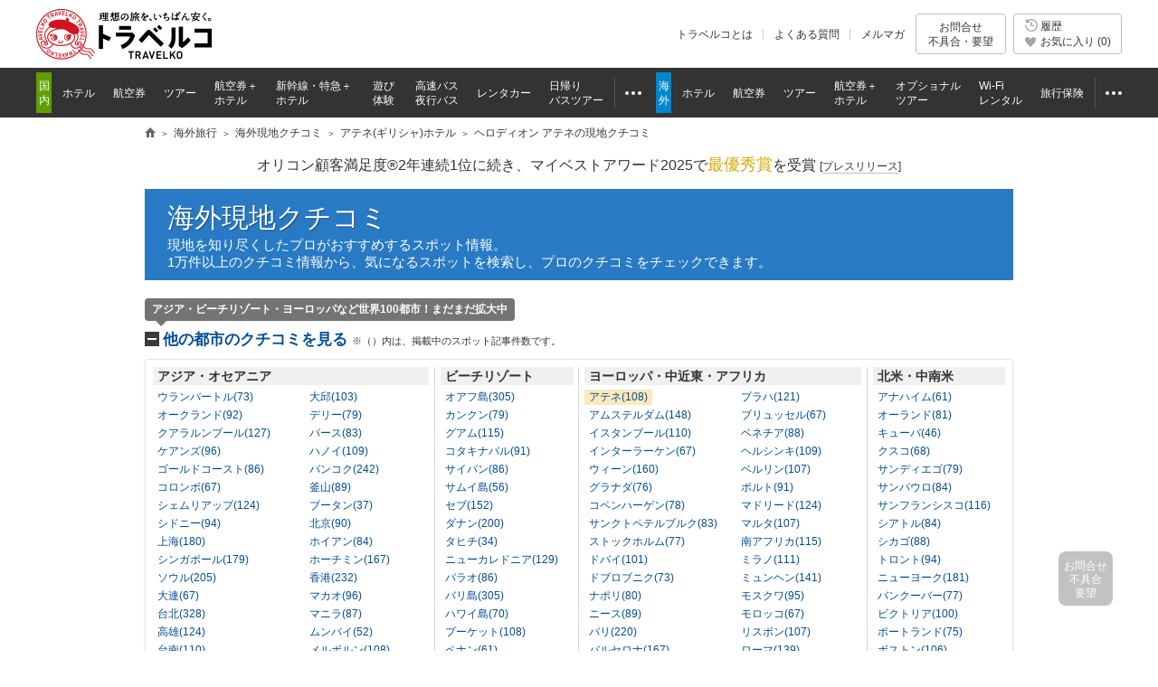

--- FILE ---
content_type: text/html;charset=UTF-8
request_url: https://www.tour.ne.jp/w_review/ATH/hotel/spot/114845/
body_size: 15898
content:
<!DOCTYPE HTML>


<html lang="ja">
<head>
<meta http-equiv="content-type" content="text/html; charset=utf-8">
<meta http-equiv="Content-Style-Type" content="text/css">
<meta http-equiv="Content-Script-Type" content="text/javascript">
<title>ヘロディオン アテネ - アテネのおすすめホテル | 現地を知り尽くしたガイドによる口コミ情報【トラベルコ】</title>
<meta name="description" content="ヘロディオン アテネの口コミや写真・地図情報！トラベルコならアテネを知り尽くした現地情報のプロ(ガイド)による、ガイドブックには載っていないとっておき情報がいっぱい！">

						<meta name="viewport" content="width=1000">
<meta name="format-detection" content="telephone=no">

<meta name="robots" content="index,follow">

<meta property="og:image" content="https://fs.tour.ne.jp/index.php/file_manage/view/?contents_code=review&file_name=2/201503/45819e5055a649d5c02063b5b53f4ab2.jpg">
<meta property="fb:app_id" content="776845145684571">

<meta http-equiv="X-UA-Compatible" content="IE=edge">

<link rel="apple-touch-icon-precomposed" href="/element_sp/shared/images/home_pc01_002.png">
<link rel="apple-touch-icon-precomposed" href="/element_sp/shared/images/home_pc01_001.png">




<style type="text/css">
	html > body { font-size:11.2px; }
</style>



<link rel="stylesheet" type="text/css" href="/element/shared/css/initialize.css?t=1764224437">
<link rel="stylesheet" type="text/css" href="/element/shared/css/layout/column.css?t=1691563796">
<link rel="stylesheet" type="text/css" href="/element/shared/css/frame/frame.css?t=1764224437">




<script type="text/javascript">var _gaq=_gaq||[];</script>
<!-- Google Tag Manager -->
<script>(function(w,d,s,l,i){w[l]=w[l]||[];w[l].push({'gtm.start':
new Date().getTime(),event:'gtm.js'});var f=d.getElementsByTagName(s)[0],
j=d.createElement(s),dl=l!='dataLayer'?'&l='+l:'';j.async=true;j.src=
'https://www.googletagmanager.com/gtm.js?id='+i+dl;f.parentNode.insertBefore(j,f);
})(window,document,'script','dataLayer','GTM-MVX2P8');</script>
<!-- End Google Tag Manager -->


<script type="text/javascript" src="/element/shared/script/alert/shared.send.error.min.js?t=1511852143" charset="utf-8"></script>
<script type="text/javascript" src="/element/shared/lib/jquery/core/jquery-1.4.4.min.js?t=1511852142" charset="utf-8"></script>

<script type="text/javascript">

		var wi_intervar_cnt = 0;
		var wi_interval_id = setInterval(function(){
			if(typeof $ === "function"){
				if ($.fn.jquery !== "1.4.4") {
					$ = $.extend($.noConflict(),$,true);
					clearInterval(wi_interval_id);
				}
			}
			wi_intervar_cnt++;
			if (wi_intervar_cnt > 500) {
				clearInterval(wi_interval_id);
			}
		},10,wi_intervar_cnt);

</script>


<script type="text/javascript" src="/element/shared/lib/jquery/jquery.cookie/jquery.cookie.min.js?t=1511852143" charset="utf-8"></script>
<script type="text/javascript" src="/element/shared/lib/native/travelko.utility/travelko.utility.min.js?t=1529670036" charset="utf-8"></script>
<script type="text/javascript" src="/element/shared/lib/jquery/jquery.multisocialservice/jquery.multiSocialService.min.js?t=1511852143" charset="utf-8"></script>
<script type="text/javascript" src="/element/shared/script/sns/shared.sns.min.js?t=1667178935" charset="utf-8"></script>
<script type="text/javascript" src="/element/shared/script/td/shared.td.add_record_event.min.js?t=1530600122" charset="utf-8"></script>
<script type="text/javascript" src="/element/shared/script/history/shared.history.min.js?t=1691563796" charset="utf-8"></script>
<script type="text/javascript" src="/element/shared/script/outline/jquery.travelko.common.min.js?t=1760404831" charset="utf-8"></script>
<script type="text/javascript" src="/element/shared/script/common_log/common_log.min.js?t=1705886493" charset="utf-8"></script>
<script type="text/javascript" src="/element/shared/script/apv_manage/travelko.apv_manage.min.js?t=1762742945" charset="utf-8"></script>


<meta property="og:url" content="https://www.tour.ne.jp/w_review/ATH/hotel/spot/114845/" />
<meta property="og:type" content="article" />
<meta property="og:title" content="ヘロディオン アテネ - アテネのおすすめホテル | 現地を知り尽くしたガイドによる口コミ情報【トラベルコ】" />
<meta property="og:description" content="ヘロディオン アテネの口コミや写真・地図情報！トラベルコならアテネを知り尽くした現地情報のプロ(ガイド)による、ガイドブックには載っていないとっておき情報がいっぱい！" />
<meta property="og:locale" content="ja_JP" />
<meta name="twitter:card" content="summary_large_image" />
<meta name="twitter:site" content="@travelko" />
<meta name="twitter:title" content="ヘロディオン アテネ - アテネのおすすめホテル | 現地を知り尽くしたガイドによる口コミ情報【トラベルコ】" />
<meta name="twitter:description" content="ヘロディオン アテネの口コミや写真・地図情報！トラベルコならアテネを知り尽くした現地情報のプロ(ガイド)による、ガイドブックには載っていないとっておき情報がいっぱい！" />
<meta name="twitter:image" content="https://fs.tour.ne.jp/index.php/file_manage/view/?contents_code=review&file_name=2/201503/45819e5055a649d5c02063b5b53f4ab2.jpg" />
<meta name="twitter:url" content="https://www.tour.ne.jp/w_review/ATH/hotel/spot/114845/" />

<!-- StyleSheet -->

<link rel="stylesheet" type="text/css" href="/element/shared/css/set/standard.css?t=1511852140">
<link rel="stylesheet" type="text/css" href="/element/shared/lib/jquery/jquery.travelko.clip/css/style.css?t=1511852143">
<link rel="stylesheet" type="text/css" href="/element/shared/lib/jquery/jquery.simplemodal/css/basic.css?t=1511852143">
<link rel="stylesheet" type="text/css" href="/element/shared/lib/jquery/jquery-ui/css/jquery-ui.css?t=1511852143">
<link rel="stylesheet" type="text/css" href="/element/shared/lib/jquery/jquery.travelko.datepicker/css/style.css?t=1511852143">
<link rel="stylesheet" type="text/css" href="/element/shared/css/paging/paging.css?t=1571188044">
<link rel="stylesheet" type="text/css" href="/element/w_review_v2/shared/css/master.css?t=1751422933">


<link rel="canonical" href="https://www.tour.ne.jp/w_review/ATH/hotel/spot/114845/">
</head>

<body class="Area_ad_api">

<!-- Google Tag Manager (noscript) -->
<noscript><iframe src="https://www.googletagmanager.com/ns.html?id=GTM-MVX2P8"
height="0" width="0" style="display:none;visibility:hidden"></iframe></noscript>
<!-- End Google Tag Manager (noscript) -->
<div class="str-header" id="Area_itc_header">
<div class="str-header-inner">
<p class="str-header-logo"><a href="https://www.tour.ne.jp/" id="headerLinkTravelkoLogoPc"><img src="/element/shared/images/frame/logo.png" alt="旅行比較サイト トラベルコ"></a></p>
<ul class="str-header-utility">
<li class="beginner"><a href="https://www.tour.ne.jp/travelko/" id="headerLinkBeginnerPc">トラベルコとは</a></li>
<li class="faq"><a href="https://www.tour.ne.jp/faq/" class="Act_faq_link" id="headerLinkFaqPc" data-faq_link_menu=w_hotel,w_tour,w_air,w_dp,w_optional,w_wifi,w_insurance,j_hotel,j_tour,j_air,j_dp,j_optional,j_bus,j_bustour,j_rentacar,j_traindp,mailmaga>よくある質問</a></li>
<li class="mail"><a href="https://ssl.tour.ne.jp/mailmaga/" id="headerLinkMailMagazinePc">メルマガ</a></li>
</ul>
<div aria-expanded="false" class="str-header-inquiry areaOpinion"><button type="button" class="str-header-inquiry-hook">お問合せ<span>不具合・要望</span></button><div class="str-header-inquiry-pulldown"><ul class="str-header-inquiry-pulldown-list"><li><button type="button" class="actClaimTop" data-form-type="page">このページについてのお問合せ</button></li><li><button type="button" class="actClaimTop">その他のお問合せ</button></li></ul></div></div><button type="button" class="str-header-history actHistoryButton"><span><span class="nav-global-history" id="Area_nav_global_history_icon">履歴</span><span class="nav-global-favorite" id="Area_nav_global_favorite_icon">お気に入り (<span class="nav-global-favorite-num" id="Area_nav_global_favorite_count">0</span>)</span></span></button>
</div>
</div>
		<nav class="nav-global">
<div class="nav-global-inner">
<ul class="nav-global-list">
<li class="j_travel"><span class="nav-global-list-category">国内</span>
<ul class="nav-global-list-sub">
<li class="j_hotel"><a href="https://www.tour.ne.jp/j_hotel/" id="headerLinkJHotel"><span>ホテル</span></a></li>
<li class="j_air"><a href="https://www.tour.ne.jp/j_air/" id="headerLinkJAir"><span>航空券</span></a></li>
<li class="j_tour"><a href="https://www.tour.ne.jp/j_tour/" id="headerLinkJTour"><span>ツアー</span></a></li>
<li class="j_dp"><a href="https://www.tour.ne.jp/j_dp/" id="headerLinkJDp"><span>航空券＋<span class="nav-global-list-br">ホテル</span></span></a></li>
<li class="j_train"><a href="https://www.tour.ne.jp/j_traindp/" id="headerLinkJTrainDp"><span><span class="nav-global-list-display-wide">新幹線・特急</span><span class="nav-global-list-display-narrow">列車</span>＋<span class="nav-global-list-br">ホテル</span></span></a></li>
<li class="j_optional"><a href="https://www.tour.ne.jp/j_optional/" id="headerLinkJOptional"><span>遊び<span class="nav-global-list-br">体験</span></span></a></li>
<li class="j_bus"><a href="https://www.tour.ne.jp/j_bus/" id="headerLinkJBus"><span>高速バス<span class="nav-global-list-br nav-global-list-display-wide">夜行バス</span></span></a></li>
<li class="j_rentacar"><a href="https://www.tour.ne.jp/j_rentacar/" id="headerLinkJRentacar"><span>レンタカー</span></a></li>
<li class="j_bustour"><a href="https://www.tour.ne.jp/j_bustour/" id="headerLinkJBusTour"><span>日帰り<span class="nav-global-list-br"><span class="nav-global-list-display-wide">バス</span>ツアー</span></span></a></li>
<li class="j_other otherPullDownMenuControler">
<div class="nav-global-pulldown pulldownGlovalNavi">
<a href="javascript:void(0);"><span>その他</span></a>
<div class="nav-global-pulldown-content pulldownGlovalNaviContent">
<ul class="nav-global-pulldown-list">
<li><a href="https://www.tour.ne.jp/final/japan/" id="headerLinkJFinal">ファイナルコール (直前割)</a></li>
<li><a href="https://www.tour.ne.jp/j_spot/" id="headerLinkJSpot">国内観光スポット</a></li>
<li><a href="https://www.tour.ne.jp/matome/list/38434/" id="headerLinkJMatome">トラベルコまとめ</a></li>
<li><a href="https://www.tour.ne.jp/matome/articles/j859/" id="headerLinkJRestaurantMatome">国内レストランまとめ</a></li>
<li><a href="https://www.tour.ne.jp/blog/j_area/" id="headerLinkJBlog">特派員ブログ</a></li>
<li><a href="https://www.tour.ne.jp/matome/list/39392/" id="headerLinkJQuestion">トラベルQuestion!</a></li>
</ul>
<div class="nav-global-pulldown-more"><a href="https://www.tour.ne.jp/j_travel/" id="headerLinkJTravel">国内旅行トップページ</a></div>
</div>
</div>
</li>
</ul>
</li>
<li class="w_travel"><span class="nav-global-list-category">海外</span>
<ul class="nav-global-list-sub">
<li class="w_hotel"><a href="https://www.tour.ne.jp/w_hotel/" id="headerLinkWHotel"><span>ホテル</span></a></li>
<li class="w_air"><a href="https://www.tour.ne.jp/w_air/" id="headerLinkWAir"><span>航空券</span></a></li>
<li class="w_tour"><a href="https://www.tour.ne.jp/w_tour/" id="headerLinkWTour"><span>ツアー</span></a></li>
<li class="w_dp"><a href="https://www.tour.ne.jp/w_dp/" id="headerLinkWDp"><span>航空券＋<span class="nav-global-list-br">ホテル</span></span></a></li>
<li class="w_optional"><a href="https://www.tour.ne.jp/w_optional/" id="headerLinkWOptional"><span><span class="nav-global-list-display-wide">オプショナル</span><span class="nav-global-list-display-narrow">現地</span><span class="nav-global-list-br">ツアー</span></span></a></li>
<li class="w_wifi"><a href="https://www.tour.ne.jp/w_wifi/" id="headerLinkWWifi"><span>Wi-Fi<span class="nav-global-list-br nav-global-list-display-wide">レンタル</span></span></a></li>
<li class="w_insurance"><a href="https://www.tour.ne.jp/w_insurance/" id="headerLinkWInsurance"><span>旅行保険</span></a></li>
<li class="w_other otherPullDownMenuControler">
<div class="nav-global-pulldown pulldownGlovalNavi">
<a href="javascript:void(0);"><span>その他</span></a>
<div class="nav-global-pulldown-content pulldownGlovalNaviContent">
<ul class="nav-global-pulldown-list">
<li><a href="https://www.tour.ne.jp/final/world/" id="headerLinkWFinal">ファイナルコール (直前割)</a></li>
<li><a href="https://www.tour.ne.jp/w_spot/" id="headerLinkWSpot">海外観光スポット</a></li>
<li><a href="https://www.tour.ne.jp/matome/list/39334/" id="headerLinKWMatome">トラベルコまとめ</a></li>
<li><a href="https://www.tour.ne.jp/w_review/" id="headerLinkWReview">海外現地クチコミ</a></li>
<li><a href="https://www.tour.ne.jp/blog/area/" id="headerLinkWBlog">特派員ブログ</a></li>
<li><a href="https://www.tour.ne.jp/w_guide/" id="headerLinkWGuide">海外都市情報</a></li>
<li><a href="https://www.tour.ne.jp/restaurant/" id="headerLinkWRestaurant">世界のおいしいレストラン</a></li>
<li><a href="https://www.tour.ne.jp/matome/list/39392/" id="headerLinkWQuestion">トラベルQuestion!</a></li>
</ul>
<div class="nav-global-pulldown-more"><a href="https://www.tour.ne.jp/w_travel/" id="headerLinkWTravel">海外旅行トップページ</a></div>
</div>
</div>
</li>
</ul>
</li>
</ul>
</div>
</nav> 
<noscript>
<div class="cmn-noscript">
<div class="cmn-noscript-inner">
<h2 class="cmn-noscript-hdg-l2">お使いのブラウザは、JavaScriptが無効になっております。</h2>
<p>サイトが正常に動作しないため、以下の方法でJavaScriptを有効にしてください。</p>
<h3 class="cmn-noscript-hdg-l3">JavaScriptの設定方法（Chrome）</h3>
<p><a href="https://support.google.com/chrome/bin/answer.py?hl=ja&amp;answer=114662" target="_blank" rel="nofollow"><span>こちら</span><span class="cmn-noscript-icon-blank">新規ウィンドウで開きます</span></a>のサイトを参照いただき、設定いただくようお願いします。</p>
<!-- /cmn-noscript-inner --></div>
<!-- /cmn-noscript --></div>
</noscript>


<div class="cmn-noscript" id="cookieOffPcSupport" style="display:none;" data-layout="pc" data-browser="Chrome" data-os="">
</div>
                        <div class="cmn-topic-path">
<div class="cmn-topic-path-inner" id="topicPath_Area">
<ol class="cmn-topic-path-list" itemscope itemtype="http://schema.org/BreadcrumbList"><li itemprop="itemListElement" itemscope itemtype="http://schema.org/ListItem"  class='home'><a itemtype="http://schema.org/Thing" itemprop="item" href="https://www.tour.ne.jp/"><span itemprop="name">旅行比較サイト トラベルコ</span></a><meta itemprop="position" content="1" /></li><li itemprop="itemListElement" itemscope itemtype="http://schema.org/ListItem" ><a itemtype="http://schema.org/Thing" itemprop="item" href="https://www.tour.ne.jp/w_travel/"><span itemprop="name">海外旅行</span></a><meta itemprop="position" content="2" /></li><li itemprop="itemListElement" itemscope itemtype="http://schema.org/ListItem" ><a itemtype="http://schema.org/Thing" itemprop="item" href="/w_review/"><span itemprop="name">海外現地クチコミ</span></a><meta itemprop="position" content="3" /></li><li itemprop="itemListElement" itemscope itemtype="http://schema.org/ListItem" ><a itemtype="http://schema.org/Thing" itemprop="item" href="/w_review/ATH/hotel/"><span itemprop="name">アテネ(ギリシャ)ホテル</span></a><meta itemprop="position" content="4" /></li><li itemprop="itemListElement" itemscope itemtype="http://schema.org/ListItem"  class="end"><span itemprop="name">ヘロディオン アテネの現地クチコミ</span><meta itemprop="position" content="5" /></li></ol>
<!-- /cmn-topic-path-inner --></div>
<!-- /cmn-topic-path --></div>            
<div id="Area_tooltip_hotel_rank">
  <div class="popup cmn-tip-container" style="display:none;">
<h4 class="popup-hdg">ホテルランク</h4>
<p>各ホテルサイトから提供された情報の平均値を表示しています。しかし、評価の判断基準は各国ごとに異なるため、国・地域によって品質が大きく異なることがあります。<br>
	あくまでも目安のひとつであり、ホテルの品質を保証するものではありません。</p>
</div></div>
<div id="Area_tooltip_useful">
  <div class="popup cmn-tip-container" style="display:none;">
<h4 class="popup-hdg">記事に対する評価</h4>
<p>
「はい」を押すとカウントされます。FacebookやTwitter等、個人のSNSに連動して表示されることはありません。<br>
	読者の皆さまからの評価は、今後の記事作成の参考にさせていただきます。</p>
</div></div>

<div id="container">
<!-- スカイスクレイパー広告 -->
<div class="cmn-ad-bnr-hidden act_ad_manage" id="RRSleeve_AreaR"></div>

		<div class="cmn-info">
			<div class="cmn-info-catch">オリコン顧客満足度&reg;2年連続1位に続き、マイベストアワード2025で<strong>最優秀賞</strong>を受賞 <a target="_blank" href="https://www.tour.ne.jp/announce/2199/" id="myBestAward2025" rel="nofollow">[<span>プレスリリース</span>]</a></div>
		<!-- /cmn-info --></div>
	
<!--アピール-->

		<div class="menu-header-container">
<span class="menu-header"><a href="/w_review/">海外現地クチコミ</a></span>
<div class="menu-header-sup">
現地を知り尽くしたプロがおすすめするスポット情報。<br>
1万件以上のクチコミ情報から、気になるスポットを検索し、プロのクチコミをチェックできます。
</div>
</div>
<!--アピール-->
<div id="one_column">



<div class="nav-place-container">
<div class="nav-place toggle-container is-active" id="addDestination">
<div class="nav-place-hdg-container">
<h3 class="nav-place-hdg toggle-btn">
	<a href="javascript:void(0);" id="Act_openExtraCondition" data-view=1>他の都市のクチコミを見る <span class="sup">※（）内は、掲載中のスポット記事件数です。</span></a>
</h3>
<input type="hidden" name="city_label"    value="アテネ">
<input type="hidden" name="country_label" value="ギリシャ">
<p class="nav-place-hdg-sup">アジア・ビーチリゾート・ヨーロッパなど世界100都市！まだまだ拡大中</p>
<!-- /nav-place-hdg-container --></div>

<div class="nav-place-item toggle-item">
<div class="grid-container">
<div class="grid-row grid-gutters">
<div class="grid-col grid-span-4 takasa-01">
<h4 class="nav-place-item-hdg">アジア・オセアニア</h4>
<ul class="nav-place-list list-col-2">
<li class="odd"><a href="/w_review/ULN/restaurant/">ウランバートル(73)</a></li><li><a href="/w_review/TAE/restaurant/">大邱(103)</a></li><li class="odd"><a href="/w_review/AKL/restaurant/">オークランド(92)</a></li><li><a href="/w_review/DEL/restaurant/">デリー(79)</a></li><li class="odd"><a href="/w_review/KUL/restaurant/">クアラルンプール(127)</a></li><li><a href="/w_review/PER/restaurant/">パース(83)</a></li><li class="odd"><a href="/w_review/CNS/restaurant/">ケアンズ(96)</a></li><li><a href="/w_review/HAN/restaurant/">ハノイ(109)</a></li><li class="odd"><a href="/w_review/OOL/restaurant/">ゴールドコースト(86)</a></li><li><a href="/w_review/BKK/restaurant/">バンコク(242)</a></li><li class="odd"><a href="/w_review/CMB/restaurant/">コロンボ(67)</a></li><li><a href="/w_review/PUS/restaurant/">釜山(89)</a></li><li class="odd"><a href="/w_review/SAI/restaurant/">シェムリアップ(124)</a></li><li><a href="/w_review/PBH/restaurant/">ブータン(37)</a></li><li class="odd"><a href="/w_review/SYD/restaurant/">シドニー(94)</a></li><li><a href="/w_review/BJS/restaurant/">北京(90)</a></li><li class="odd"><a href="/w_review/SHA/restaurant/">上海(180)</a></li><li><a href="/w_review/HIQ/restaurant/">ホイアン(84)</a></li><li class="odd"><a href="/w_review/SIN/restaurant/">シンガポール(179)</a></li><li><a href="/w_review/SGN/restaurant/">ホーチミン(167)</a></li><li class="odd"><a href="/w_review/SEL/restaurant/">ソウル(205)</a></li><li><a href="/w_review/HKG/restaurant/">香港(232)</a></li><li class="odd"><a href="/w_review/DLC/restaurant/">大連(67)</a></li><li><a href="/w_review/MFM/restaurant/">マカオ(96)</a></li><li class="odd"><a href="/w_review/TPE/restaurant/">台北(328)</a></li><li><a href="/w_review/MNL/restaurant/">マニラ(87)</a></li><li class="odd"><a href="/w_review/KHH/restaurant/">高雄(124)</a></li><li><a href="/w_review/BOM/restaurant/">ムンバイ(52)</a></li><li class="odd"><a href="/w_review/TNN/restaurant/">台南(110)</a></li><li><a href="/w_review/MEL/restaurant/">メルボルン(108)</a></li><li class="odd"><a href="/w_review/CNX/restaurant/">チェンマイ(107)</a></li><li><a href="/w_review/RGN/restaurant/">ヤンゴン(75)</a></li></ul>
</div>
<div class="grid-col grid-span-2 takasa-02">
<h4 class="nav-place-item-hdg">ビーチリゾート</h4>
<ul class="nav-place-list">
<li><a href="/w_review/HNL/restaurant/">オアフ島(305)</a></li>
<li><a href="/w_review/CUN/restaurant/">カンクン(79)</a></li>
<li><a href="/w_review/GUM/restaurant/">グアム(115)</a></li>
<li><a href="/w_review/BKI/restaurant/">コタキナバル(91)</a></li>
<li><a href="/w_review/SPN/restaurant/">サイパン(86)</a></li>
<li><a href="/w_review/USM/restaurant/">サムイ島(56)</a></li>
<li><a href="/w_review/CEB/restaurant/">セブ(152)</a></li>
<li><a href="/w_review/DAD/restaurant/">ダナン(200)</a></li>
<li><a href="/w_review/PPT/restaurant/">タヒチ(34)</a></li>
<li><a href="/w_review/NOU/restaurant/">ニューカレドニア(129)</a></li>
<li><a href="/w_review/ROR/restaurant/">パラオ(86)</a></li>
<li><a href="/w_review/DPS/restaurant/">バリ島(305)</a></li>
<li><a href="/w_review/KOA/restaurant/">ハワイ島(70)</a></li>
<li><a href="/w_review/HKT/restaurant/">プーケット(108)</a></li>
<li><a href="/w_review/PEN/restaurant/">ペナン(61)</a></li>
<li><a href="/w_review/MLE/restaurant/">モルディブ(82)</a></li>
<li><a href="/w_review/LGK/restaurant/">ランカウイ(53)</a></li>
</ul>
</div>
<div class="grid-col grid-span-4 takasa-03">
<h4 class="nav-place-item-hdg">ヨーロッパ・中近東・アフリカ</h4>
<ul class="nav-place-list list-col-2">
<li class="odd is-active"><a href="/w_review/ATH/restaurant/">アテネ(108)</a></li>
<li><a href="/w_review/PRG/restaurant/">プラハ(121)</a></li>
<li class="odd"><a href="/w_review/AMS/restaurant/">アムステルダム(148)</a></li>
<li><a href="/w_review/BRU/restaurant/">ブリュッセル(67)</a></li>
<li class="odd"><a href="/w_review/IST/restaurant/">イスタンブール(110)</a></li>
<li><a href="/w_review/VCE/restaurant/">ベネチア(88)</a></li>
<li class="odd"><a href="/w_review/ZTJ/restaurant/">インターラーケン(67)</a></li>
<li><a href="/w_review/HEL/restaurant/">ヘルシンキ(109)</a></li>
<li class="odd"><a href="/w_review/VIE/restaurant/">ウィーン(160)</a></li>
<li><a href="/w_review/BER/restaurant/">ベルリン(107)</a></li>
<li class="odd"><a href="/w_review/GRX/restaurant/">グラナダ(76)</a></li>
<li><a href="/w_review/OPO/restaurant/">ポルト(91)</a></li>
<li class="odd"><a href="/w_review/CPH/restaurant/">コペンハーゲン(78)</a></li>
<li><a href="/w_review/MAD/restaurant/">マドリード(124)</a></li>
<li class="odd"><a href="/w_review/LED/restaurant/">サンクトペテルブルク(83)</a></li>
<li><a href="/w_review/MLA/restaurant/">マルタ(107)</a></li>
<li class="odd"><a href="/w_review/STO/restaurant/">ストックホルム(77)</a></li>
<li><a href="/w_review/CPT/restaurant/">南アフリカ(115)</a></li>
<li class="odd"><a href="/w_review/DXB/restaurant/">ドバイ(101)</a></li>
<li><a href="/w_review/MIL/restaurant/">ミラノ(111)</a></li>
<li class="odd"><a href="/w_review/DBV/restaurant/">ドブロブニク(73)</a></li>
<li><a href="/w_review/MUC/restaurant/">ミュンヘン(141)</a></li>
<li class="odd"><a href="/w_review/NAP/restaurant/">ナポリ(80)</a></li>
<li><a href="/w_review/MOW/restaurant/">モスクワ(95)</a></li>
<li class="odd"><a href="/w_review/NCE/restaurant/">ニース(89)</a></li>
<li><a href="/w_review/CMN/restaurant/">モロッコ(67)</a></li>
<li class="odd"><a href="/w_review/PAR/restaurant/">パリ(220)</a></li>
<li><a href="/w_review/LIS/restaurant/">リスボン(107)</a></li>
<li class="odd"><a href="/w_review/BCN/restaurant/">バルセロナ(167)</a></li>
<li><a href="/w_review/ROM/restaurant/">ローマ(139)</a></li>
<li class="odd"><a href="/w_review/FLR/restaurant/">フィレンツェ(119)</a></li>
<li><a href="/w_review/LON/restaurant/">ロンドン(176)</a></li>
<li class="odd"><a href="/w_review/FRA/restaurant/">フランクフルト(91)</a></li>
</ul>
</div>
<div class="grid-col grid-span-2 takasa-04">
<h4 class="nav-place-item-hdg">北米・中南米</h4>
<ul class="nav-place-list">
<li><a href="/w_review/ANA/restaurant/">アナハイム(61)</a></li>
<li><a href="/w_review/ORL/restaurant/">オーランド(81)</a></li>
<li><a href="/w_review/HAV/restaurant/">キューバ(46)</a></li>
<li><a href="/w_review/CUZ/restaurant/">クスコ(68)</a></li>
<li><a href="/w_review/SAN/restaurant/">サンディエゴ(79)</a></li>
<li><a href="/w_review/SAO/restaurant/">サンパウロ(84)</a></li>
<li><a href="/w_review/SFO/restaurant/">サンフランシスコ(116)</a></li>
<li><a href="/w_review/SEA/restaurant/">シアトル(84)</a></li>
<li><a href="/w_review/CHI/restaurant/">シカゴ(88)</a></li>
<li><a href="/w_review/YTO/restaurant/">トロント(94)</a></li>
<li><a href="/w_review/NYC/restaurant/">ニューヨーク(181)</a></li>
<li><a href="/w_review/YVR/restaurant/">バンクーバー(77)</a></li>
<li><a href="/w_review/YYJ/restaurant/">ビクトリア(100)</a></li>
<li><a href="/w_review/PDX/restaurant/">ポートランド(75)</a></li>
<li><a href="/w_review/BOS/restaurant/">ボストン(106)</a></li>
<li><a href="/w_review/LAS/restaurant/">ラスベガス(94)</a></li>
<li><a href="/w_review/RIO/restaurant/">リオデジャネイロ(69)</a></li>
<li><a href="/w_review/LAX/restaurant/">ロサンゼルス(139)</a></li>
</ul>
</div>
<!-- /grid-row --></div>
<!-- /grid-container --></div>
<!-- /nav-place-toggle-item --></div>
<!-- /nav-place --></div>
<!-- /nav-place-container --></div>
<!-- 都市を選ぶ -->


<div class="area-header">
<div class="area-header-hdg">
	<span class="area">アテネ</span>
	<span class="country">（ギリシャ）</span>	<span class="sup">ホテルの現地クチコミ</span>
	<img src="/element/w_review_v2/shared/images/icon_flag_greece.gif" alt="" class="icon">
</div>

<p class="area-header-sup"><a href="/review/writer/?cit_cd=ATH">現地のプロ（4人）詳細</a></p><!-- /area-header --></div>

<ul class="display-switcher">
		<li class="list"><a href="/w_review/ATH/hotel/">一覧表示</a></li>
	<li class="map"><a href="/w_review/ATH/hotel/map/">地図表示</a>
	</li>
</ul>

<ul class="nav-category">
	<li><a href="/w_review/ATH/restaurant/">
	<span class="category">
		グルメ <span class="num">(41)</span>
	</span></a></li>
	<li class="is-active"><a  href="/w_review/ATH/hotel/">
	<span class="category">
		ホテル <span class="num">(21)</span>
	</span></a></li>
	<li><a href="/w_review/ATH/sightseeing/">
	<span class="category">
		観光 <span class="num">(23)</span>
	</span></a></li>
	<li><a href="/w_review/ATH/shopping/">
	<span class="category">
		ショッピング <span class="num">(15)</span>
	</span></a></li>
	<li><a href="/w_review/ATH/danger/">
	<span class="category">
		危険情報 <span class="num">(8)</span>
	</span></a></li>
	<li><a href="/w_review/ATH/model_plan/">
	<span class="category">
		モデルプラン
	</span></a></li>
</ul>
<div id="main_Col">
	
		<input type="hidden" id="city_code"    name="city_code"    value="ATH">
	<input type="hidden" id="theme"        name="theme"        value="hotel">
	<input type="hidden" id="spot_id"      name="spot_id"      value="114845">
	<input type="hidden" id="spot_name"    name="spot_name"    value="ヘロディオン アテネ">
	<input type="hidden" id="theme_read"   name="theme_read"   value="ホテル">

		<div class="detail-header">
		<h1 class="detail-header-hdg">
			<span class="sup">Herodion Athens</span> ヘロディオン アテネ
					</h1>
		<ul class="detail-header-btn-list">
			
						<li><a class="detail-header-btn gtm_other_link" href="/w_hotel/30773/?whotel_ref=w_review_294"
											data-spot_name_ja="ヘロディオン アテネ"
											data-spot_name_en="Herodion Athens"
											target="_blank" rel="nofollow">このホテルの詳細・最安値プラン</a></li>
			
			
						<li><a href="javascript:void(0);" class="nav-internal" onclick="$.scrollSpotInfo();"
											data-id="114845" data-name="ヘロディオン アテネ">
											<span>スポット詳細を見る</span></a></li>
					</ul>
	</div>
	
		
			<div class="detail-article" id="Area_article_370213">
		<div class="guide-info">
			<span class="name"><a href="/review/writer/230/">長田 幸廣</a></span>
			<span class="title">(翻訳家、マーケットリサーチャー)</span>
			<img loading="lazy" src="//fs.tour.ne.jp/index.php/file_manage/disp_file/?fid=review/DSCN3245_s.jpg&w=520" alt="" class="image">
		</label>
		<!-- /guide-info --></div>

		<h2 class="detail-article-hdg">遺跡観光に便利でリーズナブルなホテル
				</h2>

		<ul class="post-date-container">
			<li><span>投稿日</span><span>2015/03/25</span></li>
			<li><span>更新日</span><span>2016/12/09</span></li>		</ul>

		<ul class="tag-list">
											<li>地元っ子に人気</li>
							<!-- /tag-list --></ul>

				<ul class="image-list">
													
							<li class="col-reset">
					<a href="javascript:void(0);" class="Act_spotImg" id="Act_spotId_1_0">
						<span class="image">
						<img loading="lazy" src="//fs.tour.ne.jp/index.php/file_manage/disp_file/?fid=review/2/201503/45819e5055a649d5c02063b5b53f4ab2.jpg&w=216" alt=""></span>
						<span class="caption">ルーフガーデン</span>
					</a>
				</li>
																
							<li class="">
					<a href="javascript:void(0);" class="Act_spotImg" id="Act_spotId_1_1">
						<span class="image">
						<img loading="lazy" src="//fs.tour.ne.jp/index.php/file_manage/disp_file/?fid=review/2/201503/94ce65c1ea2f59ea0fa4e0b9a3f174d4.jpg&w=216" alt=""></span>
						<span class="caption">客室</span>
					</a>
				</li>
																
							<li class="">
					<a href="javascript:void(0);" class="Act_spotImg" id="Act_spotId_1_2">
						<span class="image">
						<img loading="lazy" src="//fs.tour.ne.jp/index.php/file_manage/disp_file/?fid=review/2/201503/21dec9cf217201fcff24bdb8d847ad4e.jpg&w=216" alt=""></span>
						<span class="caption">アトリウムカフェ</span>
					</a>
				</li>
																
								<!-- /image-list --></ul>
		
				<input type="hidden" id="Area_imageList_1"
								 value="//fs.tour.ne.jp/index.php/file_manage/disp_file/?fid=review/2/201503/45819e5055a649d5c02063b5b53f4ab2.jpg&amp;w=520__DELIMITER__//fs.tour.ne.jp/index.php/file_manage/disp_file/?fid=review/2/201503/94ce65c1ea2f59ea0fa4e0b9a3f174d4.jpg&amp;w=520__DELIMITER__//fs.tour.ne.jp/index.php/file_manage/disp_file/?fid=review/2/201503/21dec9cf217201fcff24bdb8d847ad4e.jpg&amp;w=520"
								 data-title="ルーフガーデン__DELIMITER__客室__DELIMITER__アトリウムカフェ"
								 data-owner="__DELIMITER____DELIMITER__"
								 data-imagecnt="3"
								 data-spot_name_read="ヘロディオン アテネ"
								 data-spot_name_org="Herodion Athens"
								 data-spot_name_disp_spt=""
								 data-spot_type_name="hotel"
								 data-city_code="ATH"
								 data-spot_id="114845"
								 data-article_id="370213"
								 data-article_title="遺跡観光に便利でリーズナブルなホテル"
								 data-updated="2016/12/09"
								 data-open_datetime="2015/03/25"
								 data-guide_name="長田 幸廣"
								 data-guide_s_image="//fs.tour.ne.jp/index.php/file_manage/disp_file/?fid=review/DSCN3245_s.jpg&w=520"
								 data-guide_job="翻訳家、マーケットリサーチャー">

		<div class="detail-article-content">
		<p>アクロポリス博物館に隣接し、ネオクラシック調の建物が並ぶ一角に建つ近代的なホテル。<br />
<br />
空港からのアクセスは、シンタグマ駅でライン2に乗り換えて1駅のアクロポリ駅から歩いて５分。ここからだと、ピレウス港へはタクシーが便利です。<br />
<br />
周辺にはアクロポリス博物館やゼウス神殿、アクロポリスの丘のほか、ララウニ・ジュエリー博物館などの私設博物館やアンティークショップ、アートギャラリーなどが多く、アテネの歴史・文化地区の心臓部といった趣。レストランやバーなどのナイトライフも充実しています。<br />
<br />
ホテルの客室はスタンダード（16～21平方メートル）&スーペリア（バルコニー付16～21平方メートル）86室、ミニスイート4室の全90室。宿泊料金は1泊80ユーロから。3泊で15%、4泊で20%割引などの優待料金があります。<br />
<br />
全室衛星放送受信TV、ミニバー、セーフティボックス、ターンダウンサービス付。宿泊料金には朝食ビュッフェが含まれており、インターネットは無料でWifi接続できます。<br />
<br />
館内の施設は、グリーク&地中海料理のレストランとアトリウムカフェ、屋上にはジェグジーを備えたルーフガーデンがあり、各種ドリンクや軽食を提供しています。<br />
<br />
華やかさはありませんが、観光や移動に便利で機能的なシティホテルといったところでしょうか。</p>
		<!-- /detail-article-content --></div>

			<!-- /detail-article --></div>
				
		<div class="info-panel">
		<ul class="info-panel-list">
				<li>
						<div>ランク</div>
						<div>
						4つ星ホテル&nbsp;<span class="cmn-tip-btn showTooltip__hotel_rank" data-tooltip_body="Area_tooltip_hotel_rank">?</span>						</div>
		</li>
						<li>
		<div>エリア</div>
		<div>アテネ</div>
		</li>
						<li>
		<div>住所</div>
		<div>
			<a id="A_GoogleMap_114845" class="icon-map" target="_blank" rel="nofollow">11742 4 Rovertou Galli Athens Greece<span>地図を見る</span></a></div>
		</li>
								<li>
			<div>電話番号</div>
			<div>+(30) 210 9236832</div>
		</li>
											</ul>
	
			
	<div class="info-panel-map-detail" data-id="114845">
	<input type="hidden" class="Area_spotSingleInfo 114845" id="Area_spotInfo_114845"
																data-no="114845"
																data-name=""
																data-spot_id="114845"
																data-spot_type="2"
																data-latitude="37.9683265686035"
																data-longitude="23.7271156311035"/>
	<div id="Area_GoogleMap_114845" class="map-google" style="height:100%; width:100%; border:0;"></div>
	</div>

	<div class="info-panel-map-sup">
	<a id="B_GoogleMap_114845" target="_blank" rel="nofollow">Google Mapで見る</a>
	</div>
	
			<div class="share-sns">
	<div class="share-sns-catch">このスポットの記事のURLをシェア・コピーする。</div>
	<ul class="share-sns-list">
		<li class="fb Act_cmn_sns_button" data-target="facebook_like" data-type="plugin" style="display: none;"></li>
								<li class="tw" data-id="twitter" data-url="https%3A%2F%2Fwww.tour.ne.jp%2Fw_review%2FATH%2Fhotel%2Fspot%2F114845%2F" data-title="ヘロディオン アテネ">
			<button type="button" value="" onclick="$.fn.tw_button('tw', 1)">ポスト</button>
		</li>
		<li class="mail mail-share" data-id="mail" data-url="https://www.tour.ne.jp/w_review/ATH/hotel/spot/114845/">
			<button type="button" onclick="$.fn.mail_button('mail-share', 1)">メール</button>
		</li>
		<li class="copy" data-id="copy" data-url="https://www.tour.ne.jp/w_review/ATH/hotel/spot/114845/">
			<button type="button" onclick="$.fn.url_copy('copy', 1)">URLコピー</button>
			<span class="caption">クリップボードにURLコピーしました。</span>
		</li>
	</ul>
</div>	
</div>	
		<ul class="article-notice">
	<li>上記の記事は、訪問時点の情報を元に作成しています。訪問先の都合や現地事情により、最新の情報とは異なる可能性がありますのでご了承ください。</li>
	</ul>
	
			
		




				
		<h3 class="contents-footer-nav-hdg">
		ヘロディオン アテネ周辺のおすすめホテルスポット
			</h3>

	<ul class="link-list-line-01">
			<li>
			<a href="/w_review/ATH/hotel/spot/114404/">
				ディバニ パレス アクロポリス
			</a>
		</li>
			<li>
			<a href="/w_review/ATH/hotel/spot/114847/">
				ヘラ ホテル
			</a>
		</li>
			<li>
			<a href="/w_review/ATH/hotel/spot/114406/">
				アクロポリス セレクト ホテル
			</a>
		</li>
			<li>
			<a href="/w_review/ATH/hotel/spot/114407/">
				アテネ ゲート ホテル
			</a>
		</li>
			<li>
			<a href="/w_review/ATH/hotel/spot/114405/">
				アヴァ ホテル &amp; スイーツ
			</a>
		</li>
			<li>
			<a href="/w_review/ATH/hotel/spot/114403/">
				ロイヤル オリンピック ホテル
			</a>
		</li>
			<li>
			<a href="/w_review/ATH/hotel/spot/114388/">
				エレクトラ パレス アテネ
			</a>
		</li>
			<li>
			<a href="/w_review/ATH/hotel/spot/114843/">
				エルメス ホテル
			</a>
		</li>
			<li>
			<a href="/w_review/ATH/hotel/spot/114398/">
				セントラル アテネ ホテル
			</a>
		</li>
			<li>
			<a href="/w_review/ATH/hotel/spot/114841/">
				ニュー ホテル
			</a>
		</li>
		</ul>
	

    
            <script src="/element/shared/lib/native/swiper/4.1.6/swiper.min.js?t=1680078747" charset="UTF-8"></script>
                <script src="/element/matome/parts_common_seo_link/script/script.min.js?t=1741067094" charset="UTF-8"></script>
        
                    <div id="Act_matome_seo" class="cmn-carousel-seo" data-display_count="5" data-total_count="8" data-exclude_js="0">
            <h3 class="cmn-carousel-seo-hdg">新着 旅行情報まとめ記事</h3>
            <div class="cmn-carousel-seo-inner">
            <ul class="cmn-carousel-seo-nav">
            <li id="Act_matome_seo_carousel_next" class="cmn-carousel-seo-nav-next"><button type="button">次へ</button></li>
            <li id="Act_matome_seo_carousel_prev" class="cmn-carousel-seo-nav-prev"><button type="button" disabled>前へ</button></li>
            </ul>
            <div id="Area_matome_seo_carousel" class="cmn-carousel-seo-item swiper-container">
            <ul class="cmn-carousel-seo-item-list swiper-wrapper">
                            <li class="swiper-slide"><a href="https://www.tour.ne.jp/matome/articles/803/" target="_blank">
                <span class="cmn-carousel-seo-item-list-thumb">
                <img loading="lazy" src="//fs.tour.ne.jp/index.php/file_manage/view/?contents_code=curation&file_name=803/26848/e6d150b853f17a698f58cb2161671e1b.jpg&w=200">
                <!-- /cmn-carousel-seo-item-list-thumb --></span>
                <span class="cmn-carousel-seo-item-list-wording">【海外】ゴールデンウィーク旅行は格安に！2026GWでおすすめのツアー・ホテル最安値を検索</span>
                <span class="cmn-carousel-seo-item-list-sup">更新日：2026年1月14日</span>
                </a></li>
                            <li class="swiper-slide"><a href="https://www.tour.ne.jp/matome/articles/1161/" target="_blank">
                <span class="cmn-carousel-seo-item-list-thumb">
                <img loading="lazy" src="//fs.tour.ne.jp/index.php/file_manage/view/?contents_code=curation&file_name=1161/52080/384e7f20344e7b0249546e815d5f5a51.jpg&w=200">
                <!-- /cmn-carousel-seo-item-list-thumb --></span>
                <span class="cmn-carousel-seo-item-list-wording">世界の絶景32選　一生に一度は行きたい、心震える海外の感動スポットへ！</span>
                <span class="cmn-carousel-seo-item-list-sup">更新日：2026年1月6日</span>
                </a></li>
                            <li class="swiper-slide"><a href="https://www.tour.ne.jp/matome/articles/1030/" target="_blank">
                <span class="cmn-carousel-seo-item-list-thumb">
                <img loading="lazy" src="//fs.tour.ne.jp/index.php/file_manage/view/?contents_code=curation&file_name=1030/45231/09a3e082c5597aa2b339f83d9aadc9dc.jpg&w=200">
                <!-- /cmn-carousel-seo-item-list-thumb --></span>
                <span class="cmn-carousel-seo-item-list-wording">海外の世界遺産ランキング2026｜一度は訪れたい人気の有名スポットへ</span>
                <span class="cmn-carousel-seo-item-list-sup">更新日：2026年1月5日</span>
                </a></li>
                            <li class="swiper-slide"><a href="https://www.tour.ne.jp/matome/articles/895/" target="_blank">
                <span class="cmn-carousel-seo-item-list-thumb">
                <img loading="lazy" src="//fs.tour.ne.jp/index.php/file_manage/view/?contents_code=curation&file_name=895/34811/854705adfa1394be7cc76bd78092a46b.jpg&w=200">
                <!-- /cmn-carousel-seo-item-list-thumb --></span>
                <span class="cmn-carousel-seo-item-list-wording">海外旅行が安い国ランキング2026｜円安でも5万円以内で行けるおすすめ旅行先＆節約術も！</span>
                <span class="cmn-carousel-seo-item-list-sup">更新日：2026年1月5日</span>
                </a></li>
                            <li class="swiper-slide"><a href="https://www.tour.ne.jp/matome/articles/790/" target="_blank">
                <span class="cmn-carousel-seo-item-list-thumb">
                <img loading="lazy" src="//fs.tour.ne.jp/index.php/file_manage/view/?contents_code=curation&file_name=790/26247/67debbac0548343715105eff070e2487.jpg&w=200">
                <!-- /cmn-carousel-seo-item-list-thumb --></span>
                <span class="cmn-carousel-seo-item-list-wording">海外卒業旅行・学生旅行 2025-2026｜高校生・大学生におすすめの格安ツアー・ホテルを比較</span>
                <span class="cmn-carousel-seo-item-list-sup">更新日：2025年11月13日</span>
                </a></li>
                            <li class="swiper-slide"><a href="https://www.tour.ne.jp/matome/articles/784/" target="_blank">
                <span class="cmn-carousel-seo-item-list-thumb">
                <img loading="lazy" src="//fs.tour.ne.jp/index.php/file_manage/view/?contents_code=curation&file_name=784/25867/93b819331cac2a46f8ed1eb2abdde2be.jpg&w=200">
                <!-- /cmn-carousel-seo-item-list-thumb --></span>
                <span class="cmn-carousel-seo-item-list-wording">【海外】夏休み＆お盆休みの格安旅行2026｜韓国や台湾などおすすめの海外ツアー・ホテル最安値を検索</span>
                <span class="cmn-carousel-seo-item-list-sup">更新日：2025年11月12日</span>
                </a></li>
                            <li class="swiper-slide"><a href="https://www.tour.ne.jp/matome/articles/369/" target="_blank">
                <span class="cmn-carousel-seo-item-list-thumb">
                <img loading="lazy" src="//fs.tour.ne.jp/index.php/file_manage/view/?contents_code=curation&file_name=369/16539/709fb3c40583f17ef00922eb6043e490.jpeg&w=200">
                <!-- /cmn-carousel-seo-item-list-thumb --></span>
                <span class="cmn-carousel-seo-item-list-wording">アテネのおすすめレストラン14選！絶対に食べたいギリシャグルメ人気店</span>
                <span class="cmn-carousel-seo-item-list-sup">更新日：2025年10月14日</span>
                </a></li>
                            <li class="swiper-slide"><a href="https://www.tour.ne.jp/matome/articles/787/" target="_blank">
                <span class="cmn-carousel-seo-item-list-thumb">
                <img loading="lazy" src="//fs.tour.ne.jp/index.php/file_manage/view/?contents_code=curation&file_name=787/26109/2fdd21fdb930ff457b984c9f2598f0e4.jpg&w=200">
                <!-- /cmn-carousel-seo-item-list-thumb --></span>
                <span class="cmn-carousel-seo-item-list-wording">年末年始は格安に！お正月・冬休み海外旅行特集2025-2026｜ホテル・ツアーの最安値で「奇跡の9連休」をお得に</span>
                <span class="cmn-carousel-seo-item-list-sup">更新日：2025年10月3日</span>
                </a></li>
                        </ul>
            <!-- /cmn-carousel-seo-item --></div>
            <!-- /cmn-carousel-seo-inner --></div>
            <!-- /cmn-carousel-seo --></div>
            

	
		<div class="cmn-ad-bnr-hidden act_ad_manage" id="prsuperLow_Area"></div>
	<!-- /main_Col --></div>

<div id="Area_Modal_Gallery" style="display: none;"></div>
<!-- /one_column --></div>
<!-- /container --></div>

	<div id="footer_column">
		<div class="str-footer" >


		<div class="str-footer-utility">
<div class="str-footer-inner">
<div class="str-footer-utility-sns">
<h2 class="str-footer-utility-sns-hdg">公式ソーシャルアカウント</h2>
<ul class="str-footer-utility-sns-list">
<li><a id="ActFacebookLink" href="https://www.facebook.com/travelko" target="_blank"><img src="/element/shared/images/frame/icon-sns-fb.png" alt="トラベルコ 公式Facebook"></a></li>
<li><a id="ActTwitterLink" href="https://twitter.com/travelko" target="_blank"><img src="/element/shared/images/frame/icon-sns-twitter.png" alt="トラベルコ 公式X（旧Twitter）"></a></li>
<li><a id="ActInstagramLink" href="https://instagram.com/travelko_official/" target="_blank"><img src="/element/shared/images/frame/icon-sns-instagram.png" alt="トラベルコ 公式instagram"></a></li>
<li><a id="ActYoutubeLink" href="https://www.youtube.com/@travelko_official" target="_blank"><img src="/element/shared/images/frame/icon-sns-youtube.png" alt="トラベルコ 公式youtube"></a></li>
</ul>
</div>

<div class="str-footer-utility-app">
<div class="str-footer-utility-app-inner">
<h2 class="str-footer-utility-app-hdg">アプリをダウンロード</h2>
<span class="str-footer-utility-app-sup">二次元バーコードをスキャンしてください</span>
<ul class="str-footer-utility-app-list">
<li><a href="https://apps.apple.com/jp/app/apple-store/id923916510?pt=401329&ct=travelko_footer_pc_badge&mt=8" id="footerLinkAppIOs" target="_blank" rel="nofollow"><img src="/element/shared/images/app-appeal-iphone.png?T=198" alt="App Storeからダウンロード"></a></li>
<li><a href="https://play.google.com/store/apps/details?id=jp.ne.tour.www.travelko.jhotel&hl=ja&referrer=utm_source%3Dtravelko%26utm_medium%3Dfooter%26utm_content%3Dpc_badge" id="footerLinkAppAndroid" target="_blank" rel="nofollow"><img src="/element/shared/images/app-appeal-android.png?T=198" alt="Google playで手に入れよう"></a></li>
</ul>
</div>
<div class="str-footer-utility-app-inner">
<img src="/element/shared/images/frame/icon-app-qr.png" alt="二次元バーコード">
</div>
</div>
</div>
</div>
		<div aria-expanded="false" class="str-footer-inquiry actClaimInquiry">
<a href="javascript:void(0);" class="str-footer-inquiry-hook actClaimInquiryOpen"><span>お問合せ<br>不具合<br>要望</span></a>
<div class="str-footer-inquiry-content">
<h4 class="str-footer-inquiry-content-hdg">お問合せ・不具合・要望</h4>
<ul class="str-footer-inquiry-content-btn">
<li><button type="button" id="actClaimPage" class="str-footer-inquiry-content-btn actClaim" data-form-type="page">このページについてのお問合せ</button></li>
<li><button type="button" id="actClaimOther" class="str-footer-inquiry-content-btn actClaim">その他のお問合せ</button></li>
</ul>
<button type="button" class="str-footer-inquiry-content-btn-close actClaimInquiryClose">閉じる</button>
</div>
</div>
<div class="str-footer-nav-top">
<div class="str-footer-inner">
<ul class="str-footer-nav-top-list">
<li class="str-footer-nav-top-site"><a id="footerLinkHome" href="https://www.tour.ne.jp/">旅行比較サイト トラベルコ ホームへ</a></li><li class="str-footer-nav-top-page"><a class="Act_MovePageTop" id="Act_MovePageTop" href="javascript:void(0);">ページ上部へ</a></li></ul>
</div>
</div>
		<div class="str-footer-nav">
<div class="str-footer-inner">
<div class="str-footer-nav-col-container">
<div class="str-footer-nav-col">
<h2 class="str-footer-nav-hdg"><a id="footerLinkJTravel" href="https://www.tour.ne.jp/j_travel/">国内旅行</a></h2>
<ul class="str-footer-nav-list">
<li>
<ul class="str-footer-nav-list-01">
<li><a id="footerLinkJHotel" href="https://www.tour.ne.jp/j_hotel/">国内ホテル</a></li>
<li><a id="footerLinkJAir" href="https://www.tour.ne.jp/j_air/">国内格安航空券</a></li>
<li><a id="footerLinkJTour" href="https://www.tour.ne.jp/j_tour/">国内ツアー</a></li>
<li><a id="footerLinkJKokunaiDp" href="https://www.tour.ne.jp/j_kokunaidp/">国内ダイナミックパッケージ</a>
<ul class="str-footer-nav-list-bullet">
<li><a id="footerLinkJDp" href="https://www.tour.ne.jp/j_dp/">国内航空券＋ホテル</a></li>
<li><a id="footerLinkJTrainDp" href="https://www.tour.ne.jp/j_traindp/">新幹線・JR特急＋ホテル</a></li>
</ul>
</li>
</ul>
</li>
<li>
<ul class="str-footer-nav-list-01">
<li><a id="footerLinkJOptional" href="https://www.tour.ne.jp/j_optional/">遊び・体験</a></li>
<li><a id="footerLinkJBus" href="https://www.tour.ne.jp/j_bus/">高速バス・夜行バス</a></li>
<li><a id="footerLinkJRentacar" href="https://www.tour.ne.jp/j_rentacar/">国内レンタカー</a></li>
<li><a id="footerLinkJBusTour" href="https://www.tour.ne.jp/j_bustour/">日帰りバスツアー</a></li>
<li><a id="footerLinkJSpot" href="https://www.tour.ne.jp/j_spot/">国内観光スポット</a></li>
<li><a id="footerLinkJRanking" href="https://www.tour.ne.jp/j_special/ranking/">国内旅行ランキング</a></li>
</ul>
</li>
</ul>
</div>
<div class="str-footer-nav-col">
<h2 class="str-footer-nav-hdg"><a id="footerLinkWTravel" href="https://www.tour.ne.jp/w_travel/">海外旅行</a></h2>
<ul class="str-footer-nav-list">
<li>
<ul class="str-footer-nav-list-01">
<li><a id="footerLinkWHotel" href="https://www.tour.ne.jp/w_hotel/">海外ホテル</a></li>
<li><a id="footerLinkWAir" href="https://www.tour.ne.jp/w_air/">海外格安航空券</a></li>
<li><a id="footerLinkWTour" href="https://www.tour.ne.jp/w_tour/">海外ツアー</a></li>
<li><a id="footerLinkWDp" href="https://www.tour.ne.jp/w_dp/">海外航空券＋ホテル</a></li>
<li><a id="footerLinkWOptional" href="https://www.tour.ne.jp/w_optional/">海外オプショナルツアー</a></li>
<li><a id="footerLinkWWifi" href="https://www.tour.ne.jp/w_wifi/">海外Wi-Fiレンタル</a></li>
</ul>
</li>
<li>
<ul class="str-footer-nav-list-01">
<li><a id="footerLinkWInsurance" href="https://www.tour.ne.jp/w_insurance/">海外旅行保険</a></li>
<li><a id="footerLinkWSpot" href="https://www.tour.ne.jp/w_spot/">海外観光スポット</a></li>
<li><a id="footerLinkMatome" href="https://www.tour.ne.jp/matome/">トラベルコまとめ</a></li>
<li><a id="footerLinkWReveiw" href="https://www.tour.ne.jp/w_review/">海外現地クチコミ</a></li>
<li><a id="footerLinkWRanking" href="https://www.tour.ne.jp/w_special/world/ranking/">海外旅行ランキング</a></li>
<li><a id="footerLinkWGuide" href="https://www.tour.ne.jp/w_guide/">海外都市情報</a></li>
</ul>
</li>
</ul>
</div>
<div class="str-footer-nav-col str-footer-nav-utility">
<ul class="str-footer-nav-list">
<li>
<ul class="str-footer-nav-list-01">
<li><a id="footerLinkSiteMapPc" href="https://www.tour.ne.jp/sitemap.html">サイトマップ</a></li>
<li><a id="footerLinkSiteRiyou" href="https://www.tour.ne.jp/site/siteriyou/">サイト利用について</a></li>
<li><a id="footerLinkFaqPc" href="https://www.tour.ne.jp/faq/" class="Act_faq_link">よくある質問</a></li>
<li><a id="footerLinkOpinionPc" href="javascript:void(0);" class="Act_opinion_post">不具合・お問合せ</a></li>
<li><a id="footerLinkInfoAd" href="https://www.tour.ne.jp/info/ad/">広告・参画</a></li>
<li><a id="footerLinkMailmaga" href="https://ssl.tour.ne.jp/mailmaga/">メールマガジン</a></li>
</ul>
</li>
<li>
<ul class="str-footer-nav-list-01">
<li><a id="footerLinkPress" href="https://www.tour.ne.jp/press/">プレス</a></li>
<li><a id="footerLinkNews" href="https://www.tour.ne.jp/news/">旅行・提携サイト情報</a></li>
<li><a id="footerLinkSitePrivacyPc" href="https://www.tour.ne.jp/site/privacy/">プライバシーポリシー</a></li>
<li><a id="footerLinkOperatingCompanyPc" href="https://www.opendoor.co.jp/" target="_blank">運営会社</a></li>
<li><a id="footerLinkOdRecruite" href="https://www.opendoor.co.jp/recruit/index.html" target="_blank">採用情報</a></li>
<li><a id="footerLinkCmPc" href="https://www.tour.ne.jp/cm/">テレビCM情報</a></li>
</ul>
</li>
</ul>
</div>
</div>

<div class="str-footer-nav-col-01-container">
<div class="str-footer-nav-col-01">
<h2 class="str-footer-nav-hdg">多言語サイト</h2>
</div>
<div class="str-footer-nav-col-01">
<ul class="str-footer-nav-list-line">
<li><a id="footerLinkComEnUs" href="https://www.travelko.com/locale/en_US/hotel/" target="_blank" lang="en-us">English</a></li>
<li><a id="footerLinkComZnCn" href="https://www.travelko.com/locale/zh_CN/hotel/" target="_blank" lang="zh-cn">简体中文</a></li>
<li><a id="footerLinkComZnTw" href="https://www.travelko.com/locale/zh_TW/hotel/" target="_blank" lang="zh-tw">繁體中文(台湾)</a></li>
<li><a id="footerLinkComZnHk" href="https://www.travelko.com/locale/zh_HK/hotel/" target="_blank" lang="zh-hk">繁體中文(香港)</a></li>
<li><a id="footerLinkComKoKr" href="https://www.travelko.com/locale/ko_KR/hotel/" target="_blank" lang="ko-kr">한국어</a></li>
</ul>
</div>
</div>
<div class="str-footer-nav-col-01-container">
<div class="str-footer-nav-col-01">
<h2 class="str-footer-nav-hdg">関連サイト</h2>
</div>
<div class="str-footer-nav-col-01">
<ul class="str-footer-nav-list-line">
<li><a id="footerLinkGj" href="https://www.galleryjapan.com/locale/ja_JP/" target="_blank">GALLERY JAPAN（ギャラリージャパン）</a></li>
<li><a id="footerLinkKj" href="https://kogeijapan.com/locale/ja_JP/" target="_blank">KOGEI JAPAN（コウゲイジャパン）</a></li>
</ul>
</div>
</div>
</div>
</div>
		<div class="cmn-questionnaire" id="Area_Session_Enquete" style="display:none;">
<!-- /cmn-questionnaire --></div>

<div class="str-footer-copyright">
<div class="str-footer-inner">
&copy; OpenDoor Inc.
<!-- /str-footer-inner --></div>
<!-- /str-footer-copyright --></div>
<!-- /str-footer --></div>
	</div>

	<script type='text/javascript'><!--
var TRAVELKO={};TRAVELKO.FW={};TRAVELKO.APP={};TRAVELKO.FW.FRONT='';TRAVELKO.FW.URI_MODULE='/w_review/';TRAVELKO.FW.PATH_MODULE='w_review';TRAVELKO.FW.MODULE='w_review_v2';TRAVELKO.FW.PAGE='spot';TRAVELKO.FW.LOCALE='ja_JP';TRAVELKO.FW.LANGUAGE='ja';TRAVELKO.FW.TIME='1768492245';TRAVELKO.FW.SCHEME='https://';TRAVELKO.FW.IS_MOBILE_APP=false;TRAVELKO.FW.IS_TRAVELKO_APP=false;TRAVELKO.FW.IS_TRAVELKO_COM_APP=false;TRAVELKO.FW.IS_CRAWLER=true;TRAVELKO.APP.apikey={};TRAVELKO.APP.apikey.googlemap="?client=gme-opendoorinc&channel=od-tour&region=JP";
--></script>
	<script type='text/javascript' src="https://maps.googleapis.com/maps/api/js?client=gme-opendoorinc&channel=od-tour&region=JP" charset='utf-8'></script>
	<script type="text/javascript" charset="utf-8" src="/api/fast/magnet_v3?group=w_review_v2.spot&type=js&t=1705458762"  ></script>
	</body>
</html>

--- FILE ---
content_type: text/javascript; charset=utf-8
request_url: https://www.tour.ne.jp/api/json/accesslog/history_log/?event_name=&site_menu=w_review&site_page=spot
body_size: 525
content:
{"header":{"status":"ok","statusCode":"200","statusMsg":"","version":"1.0.0"},"request":{"event_name":"","site_menu":"w_review","site_page":"spot"},"response":[]}